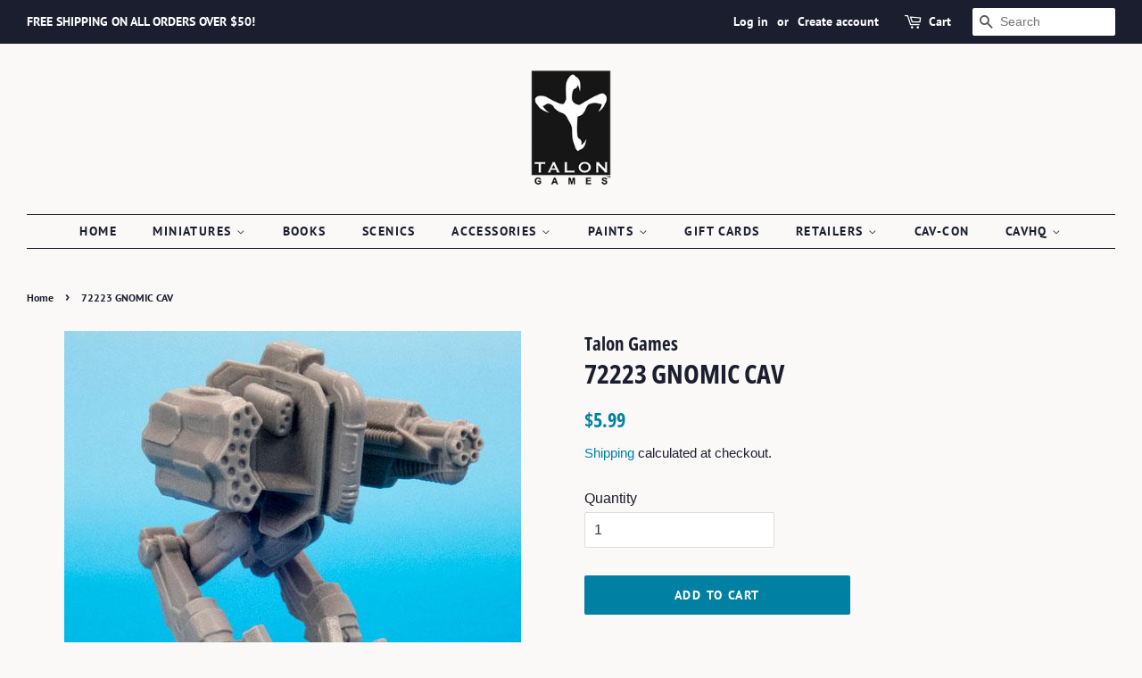

--- FILE ---
content_type: text/html; charset=utf-8
request_url: https://wholesales.digitalcoo.com/api/qb/product/talon-games.myshopify.com/4413640605835
body_size: 191
content:
Application was disabled

--- FILE ---
content_type: text/html; charset=utf-8
request_url: https://wholesales.digitalcoo.com/api/qb/variants/talon-games.myshopify.com/4413640605835
body_size: 187
content:
Application was disabled

--- FILE ---
content_type: application/x-javascript
request_url: https://www.goldendev.win/shopify/add-to-cart/shop/status/talon-games.myshopify.com.js?58805109
body_size: -143
content:
var addtc_settings_updated = 1764088322;